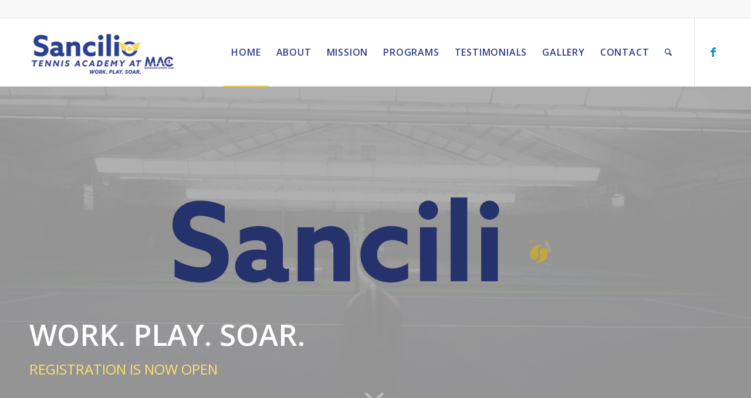

--- FILE ---
content_type: text/html; charset=UTF-8
request_url: https://sanciliotennis.com/
body_size: 18385
content:
<!DOCTYPE html>
<html lang="en-US" class="html_stretched responsive av-preloader-disabled  html_header_top html_logo_left html_main_nav_header html_menu_right html_large html_header_sticky html_header_shrinking html_header_topbar_active html_mobile_menu_phone html_header_searchicon html_content_align_center html_header_unstick_top_disabled html_header_stretch_disabled html_av-overlay-side html_av-overlay-side-minimal html_av-submenu-noclone html_entry_id_29 av-cookies-no-cookie-consent av-no-preview av-default-lightbox html_text_menu_active av-mobile-menu-switch-default">
<head>
<meta charset="UTF-8" />


<!-- mobile setting -->
<meta name="viewport" content="width=device-width, initial-scale=1">

<!-- Scripts/CSS and wp_head hook -->
<meta name='robots' content='index, follow, max-image-preview:large, max-snippet:-1, max-video-preview:-1' />
	<style>img:is([sizes="auto" i], [sizes^="auto," i]) { contain-intrinsic-size: 3000px 1500px }</style>
	
	<!-- This site is optimized with the Yoast SEO plugin v26.7 - https://yoast.com/wordpress/plugins/seo/ -->
	<title>Home - Sancilio Tennis Academy</title>
	<meta name="description" content="Sancilio Tennis Academy, Richmond, Virginia’s premier tennis training program. Founder and Director, Damian Sancilio trains players at all levels." />
	<link rel="canonical" href="https://sanciliotennis.com/" />
	<meta property="og:locale" content="en_US" />
	<meta property="og:type" content="website" />
	<meta property="og:title" content="Home - Sancilio Tennis Academy" />
	<meta property="og:description" content="Sancilio Tennis Academy, Richmond, Virginia’s premier tennis training program. Founder and Director, Damian Sancilio trains players at all levels." />
	<meta property="og:url" content="https://sanciliotennis.com/" />
	<meta property="og:site_name" content="Sancilio Tennis Academy" />
	<meta property="article:modified_time" content="2021-09-30T15:56:12+00:00" />
	<meta name="twitter:card" content="summary_large_image" />
	<script type="application/ld+json" class="yoast-schema-graph">{"@context":"https://schema.org","@graph":[{"@type":"WebPage","@id":"https://sanciliotennis.com/","url":"https://sanciliotennis.com/","name":"Home - Sancilio Tennis Academy","isPartOf":{"@id":"https://sanciliotennis.com/#website"},"datePublished":"2019-12-17T23:28:17+00:00","dateModified":"2021-09-30T15:56:12+00:00","description":"Sancilio Tennis Academy, Richmond, Virginia’s premier tennis training program. Founder and Director, Damian Sancilio trains players at all levels.","breadcrumb":{"@id":"https://sanciliotennis.com/#breadcrumb"},"inLanguage":"en-US","potentialAction":[{"@type":"ReadAction","target":["https://sanciliotennis.com/"]}]},{"@type":"BreadcrumbList","@id":"https://sanciliotennis.com/#breadcrumb","itemListElement":[{"@type":"ListItem","position":1,"name":"Home"}]},{"@type":"WebSite","@id":"https://sanciliotennis.com/#website","url":"https://sanciliotennis.com/","name":"Sancilio Tennis Academy","description":"WORK. PLAY. SOAR.","potentialAction":[{"@type":"SearchAction","target":{"@type":"EntryPoint","urlTemplate":"https://sanciliotennis.com/?s={search_term_string}"},"query-input":{"@type":"PropertyValueSpecification","valueRequired":true,"valueName":"search_term_string"}}],"inLanguage":"en-US"}]}</script>
	<!-- / Yoast SEO plugin. -->


<link rel="alternate" type="application/rss+xml" title="Sancilio Tennis Academy &raquo; Feed" href="https://sanciliotennis.com/feed/" />
<link rel="alternate" type="application/rss+xml" title="Sancilio Tennis Academy &raquo; Comments Feed" href="https://sanciliotennis.com/comments/feed/" />

<!-- google webfont font replacement -->

			<script type='text/javascript'>

				(function() {

					/*	check if webfonts are disabled by user setting via cookie - or user must opt in.	*/
					var html = document.getElementsByTagName('html')[0];
					var cookie_check = html.className.indexOf('av-cookies-needs-opt-in') >= 0 || html.className.indexOf('av-cookies-can-opt-out') >= 0;
					var allow_continue = true;
					var silent_accept_cookie = html.className.indexOf('av-cookies-user-silent-accept') >= 0;

					if( cookie_check && ! silent_accept_cookie )
					{
						if( ! document.cookie.match(/aviaCookieConsent/) || html.className.indexOf('av-cookies-session-refused') >= 0 )
						{
							allow_continue = false;
						}
						else
						{
							if( ! document.cookie.match(/aviaPrivacyRefuseCookiesHideBar/) )
							{
								allow_continue = false;
							}
							else if( ! document.cookie.match(/aviaPrivacyEssentialCookiesEnabled/) )
							{
								allow_continue = false;
							}
							else if( document.cookie.match(/aviaPrivacyGoogleWebfontsDisabled/) )
							{
								allow_continue = false;
							}
						}
					}

					if( allow_continue )
					{
						var f = document.createElement('link');

						f.type 	= 'text/css';
						f.rel 	= 'stylesheet';
						f.href 	= 'https://fonts.googleapis.com/css?family=Open+Sans:400,600&display=auto';
						f.id 	= 'avia-google-webfont';

						document.getElementsByTagName('head')[0].appendChild(f);
					}
				})();

			</script>
			<script type="text/javascript">
/* <![CDATA[ */
window._wpemojiSettings = {"baseUrl":"https:\/\/s.w.org\/images\/core\/emoji\/16.0.1\/72x72\/","ext":".png","svgUrl":"https:\/\/s.w.org\/images\/core\/emoji\/16.0.1\/svg\/","svgExt":".svg","source":{"concatemoji":"https:\/\/sanciliotennis.com\/wp-includes\/js\/wp-emoji-release.min.js?ver=6.8.3"}};
/*! This file is auto-generated */
!function(s,n){var o,i,e;function c(e){try{var t={supportTests:e,timestamp:(new Date).valueOf()};sessionStorage.setItem(o,JSON.stringify(t))}catch(e){}}function p(e,t,n){e.clearRect(0,0,e.canvas.width,e.canvas.height),e.fillText(t,0,0);var t=new Uint32Array(e.getImageData(0,0,e.canvas.width,e.canvas.height).data),a=(e.clearRect(0,0,e.canvas.width,e.canvas.height),e.fillText(n,0,0),new Uint32Array(e.getImageData(0,0,e.canvas.width,e.canvas.height).data));return t.every(function(e,t){return e===a[t]})}function u(e,t){e.clearRect(0,0,e.canvas.width,e.canvas.height),e.fillText(t,0,0);for(var n=e.getImageData(16,16,1,1),a=0;a<n.data.length;a++)if(0!==n.data[a])return!1;return!0}function f(e,t,n,a){switch(t){case"flag":return n(e,"\ud83c\udff3\ufe0f\u200d\u26a7\ufe0f","\ud83c\udff3\ufe0f\u200b\u26a7\ufe0f")?!1:!n(e,"\ud83c\udde8\ud83c\uddf6","\ud83c\udde8\u200b\ud83c\uddf6")&&!n(e,"\ud83c\udff4\udb40\udc67\udb40\udc62\udb40\udc65\udb40\udc6e\udb40\udc67\udb40\udc7f","\ud83c\udff4\u200b\udb40\udc67\u200b\udb40\udc62\u200b\udb40\udc65\u200b\udb40\udc6e\u200b\udb40\udc67\u200b\udb40\udc7f");case"emoji":return!a(e,"\ud83e\udedf")}return!1}function g(e,t,n,a){var r="undefined"!=typeof WorkerGlobalScope&&self instanceof WorkerGlobalScope?new OffscreenCanvas(300,150):s.createElement("canvas"),o=r.getContext("2d",{willReadFrequently:!0}),i=(o.textBaseline="top",o.font="600 32px Arial",{});return e.forEach(function(e){i[e]=t(o,e,n,a)}),i}function t(e){var t=s.createElement("script");t.src=e,t.defer=!0,s.head.appendChild(t)}"undefined"!=typeof Promise&&(o="wpEmojiSettingsSupports",i=["flag","emoji"],n.supports={everything:!0,everythingExceptFlag:!0},e=new Promise(function(e){s.addEventListener("DOMContentLoaded",e,{once:!0})}),new Promise(function(t){var n=function(){try{var e=JSON.parse(sessionStorage.getItem(o));if("object"==typeof e&&"number"==typeof e.timestamp&&(new Date).valueOf()<e.timestamp+604800&&"object"==typeof e.supportTests)return e.supportTests}catch(e){}return null}();if(!n){if("undefined"!=typeof Worker&&"undefined"!=typeof OffscreenCanvas&&"undefined"!=typeof URL&&URL.createObjectURL&&"undefined"!=typeof Blob)try{var e="postMessage("+g.toString()+"("+[JSON.stringify(i),f.toString(),p.toString(),u.toString()].join(",")+"));",a=new Blob([e],{type:"text/javascript"}),r=new Worker(URL.createObjectURL(a),{name:"wpTestEmojiSupports"});return void(r.onmessage=function(e){c(n=e.data),r.terminate(),t(n)})}catch(e){}c(n=g(i,f,p,u))}t(n)}).then(function(e){for(var t in e)n.supports[t]=e[t],n.supports.everything=n.supports.everything&&n.supports[t],"flag"!==t&&(n.supports.everythingExceptFlag=n.supports.everythingExceptFlag&&n.supports[t]);n.supports.everythingExceptFlag=n.supports.everythingExceptFlag&&!n.supports.flag,n.DOMReady=!1,n.readyCallback=function(){n.DOMReady=!0}}).then(function(){return e}).then(function(){var e;n.supports.everything||(n.readyCallback(),(e=n.source||{}).concatemoji?t(e.concatemoji):e.wpemoji&&e.twemoji&&(t(e.twemoji),t(e.wpemoji)))}))}((window,document),window._wpemojiSettings);
/* ]]> */
</script>
<style id='wp-emoji-styles-inline-css' type='text/css'>

	img.wp-smiley, img.emoji {
		display: inline !important;
		border: none !important;
		box-shadow: none !important;
		height: 1em !important;
		width: 1em !important;
		margin: 0 0.07em !important;
		vertical-align: -0.1em !important;
		background: none !important;
		padding: 0 !important;
	}
</style>
<link rel='stylesheet' id='wp-block-library-css' href='https://sanciliotennis.com/wp-includes/css/dist/block-library/style.min.css?ver=6.8.3' type='text/css' media='all' />
<style id='global-styles-inline-css' type='text/css'>
:root{--wp--preset--aspect-ratio--square: 1;--wp--preset--aspect-ratio--4-3: 4/3;--wp--preset--aspect-ratio--3-4: 3/4;--wp--preset--aspect-ratio--3-2: 3/2;--wp--preset--aspect-ratio--2-3: 2/3;--wp--preset--aspect-ratio--16-9: 16/9;--wp--preset--aspect-ratio--9-16: 9/16;--wp--preset--color--black: #000000;--wp--preset--color--cyan-bluish-gray: #abb8c3;--wp--preset--color--white: #ffffff;--wp--preset--color--pale-pink: #f78da7;--wp--preset--color--vivid-red: #cf2e2e;--wp--preset--color--luminous-vivid-orange: #ff6900;--wp--preset--color--luminous-vivid-amber: #fcb900;--wp--preset--color--light-green-cyan: #7bdcb5;--wp--preset--color--vivid-green-cyan: #00d084;--wp--preset--color--pale-cyan-blue: #8ed1fc;--wp--preset--color--vivid-cyan-blue: #0693e3;--wp--preset--color--vivid-purple: #9b51e0;--wp--preset--color--metallic-red: #b02b2c;--wp--preset--color--maximum-yellow-red: #edae44;--wp--preset--color--yellow-sun: #eeee22;--wp--preset--color--palm-leaf: #83a846;--wp--preset--color--aero: #7bb0e7;--wp--preset--color--old-lavender: #745f7e;--wp--preset--color--steel-teal: #5f8789;--wp--preset--color--raspberry-pink: #d65799;--wp--preset--color--medium-turquoise: #4ecac2;--wp--preset--gradient--vivid-cyan-blue-to-vivid-purple: linear-gradient(135deg,rgba(6,147,227,1) 0%,rgb(155,81,224) 100%);--wp--preset--gradient--light-green-cyan-to-vivid-green-cyan: linear-gradient(135deg,rgb(122,220,180) 0%,rgb(0,208,130) 100%);--wp--preset--gradient--luminous-vivid-amber-to-luminous-vivid-orange: linear-gradient(135deg,rgba(252,185,0,1) 0%,rgba(255,105,0,1) 100%);--wp--preset--gradient--luminous-vivid-orange-to-vivid-red: linear-gradient(135deg,rgba(255,105,0,1) 0%,rgb(207,46,46) 100%);--wp--preset--gradient--very-light-gray-to-cyan-bluish-gray: linear-gradient(135deg,rgb(238,238,238) 0%,rgb(169,184,195) 100%);--wp--preset--gradient--cool-to-warm-spectrum: linear-gradient(135deg,rgb(74,234,220) 0%,rgb(151,120,209) 20%,rgb(207,42,186) 40%,rgb(238,44,130) 60%,rgb(251,105,98) 80%,rgb(254,248,76) 100%);--wp--preset--gradient--blush-light-purple: linear-gradient(135deg,rgb(255,206,236) 0%,rgb(152,150,240) 100%);--wp--preset--gradient--blush-bordeaux: linear-gradient(135deg,rgb(254,205,165) 0%,rgb(254,45,45) 50%,rgb(107,0,62) 100%);--wp--preset--gradient--luminous-dusk: linear-gradient(135deg,rgb(255,203,112) 0%,rgb(199,81,192) 50%,rgb(65,88,208) 100%);--wp--preset--gradient--pale-ocean: linear-gradient(135deg,rgb(255,245,203) 0%,rgb(182,227,212) 50%,rgb(51,167,181) 100%);--wp--preset--gradient--electric-grass: linear-gradient(135deg,rgb(202,248,128) 0%,rgb(113,206,126) 100%);--wp--preset--gradient--midnight: linear-gradient(135deg,rgb(2,3,129) 0%,rgb(40,116,252) 100%);--wp--preset--font-size--small: 1rem;--wp--preset--font-size--medium: 1.125rem;--wp--preset--font-size--large: 1.75rem;--wp--preset--font-size--x-large: clamp(1.75rem, 3vw, 2.25rem);--wp--preset--spacing--20: 0.44rem;--wp--preset--spacing--30: 0.67rem;--wp--preset--spacing--40: 1rem;--wp--preset--spacing--50: 1.5rem;--wp--preset--spacing--60: 2.25rem;--wp--preset--spacing--70: 3.38rem;--wp--preset--spacing--80: 5.06rem;--wp--preset--shadow--natural: 6px 6px 9px rgba(0, 0, 0, 0.2);--wp--preset--shadow--deep: 12px 12px 50px rgba(0, 0, 0, 0.4);--wp--preset--shadow--sharp: 6px 6px 0px rgba(0, 0, 0, 0.2);--wp--preset--shadow--outlined: 6px 6px 0px -3px rgba(255, 255, 255, 1), 6px 6px rgba(0, 0, 0, 1);--wp--preset--shadow--crisp: 6px 6px 0px rgba(0, 0, 0, 1);}:root { --wp--style--global--content-size: 800px;--wp--style--global--wide-size: 1130px; }:where(body) { margin: 0; }.wp-site-blocks > .alignleft { float: left; margin-right: 2em; }.wp-site-blocks > .alignright { float: right; margin-left: 2em; }.wp-site-blocks > .aligncenter { justify-content: center; margin-left: auto; margin-right: auto; }:where(.is-layout-flex){gap: 0.5em;}:where(.is-layout-grid){gap: 0.5em;}.is-layout-flow > .alignleft{float: left;margin-inline-start: 0;margin-inline-end: 2em;}.is-layout-flow > .alignright{float: right;margin-inline-start: 2em;margin-inline-end: 0;}.is-layout-flow > .aligncenter{margin-left: auto !important;margin-right: auto !important;}.is-layout-constrained > .alignleft{float: left;margin-inline-start: 0;margin-inline-end: 2em;}.is-layout-constrained > .alignright{float: right;margin-inline-start: 2em;margin-inline-end: 0;}.is-layout-constrained > .aligncenter{margin-left: auto !important;margin-right: auto !important;}.is-layout-constrained > :where(:not(.alignleft):not(.alignright):not(.alignfull)){max-width: var(--wp--style--global--content-size);margin-left: auto !important;margin-right: auto !important;}.is-layout-constrained > .alignwide{max-width: var(--wp--style--global--wide-size);}body .is-layout-flex{display: flex;}.is-layout-flex{flex-wrap: wrap;align-items: center;}.is-layout-flex > :is(*, div){margin: 0;}body .is-layout-grid{display: grid;}.is-layout-grid > :is(*, div){margin: 0;}body{padding-top: 0px;padding-right: 0px;padding-bottom: 0px;padding-left: 0px;}a:where(:not(.wp-element-button)){text-decoration: underline;}:root :where(.wp-element-button, .wp-block-button__link){background-color: #32373c;border-width: 0;color: #fff;font-family: inherit;font-size: inherit;line-height: inherit;padding: calc(0.667em + 2px) calc(1.333em + 2px);text-decoration: none;}.has-black-color{color: var(--wp--preset--color--black) !important;}.has-cyan-bluish-gray-color{color: var(--wp--preset--color--cyan-bluish-gray) !important;}.has-white-color{color: var(--wp--preset--color--white) !important;}.has-pale-pink-color{color: var(--wp--preset--color--pale-pink) !important;}.has-vivid-red-color{color: var(--wp--preset--color--vivid-red) !important;}.has-luminous-vivid-orange-color{color: var(--wp--preset--color--luminous-vivid-orange) !important;}.has-luminous-vivid-amber-color{color: var(--wp--preset--color--luminous-vivid-amber) !important;}.has-light-green-cyan-color{color: var(--wp--preset--color--light-green-cyan) !important;}.has-vivid-green-cyan-color{color: var(--wp--preset--color--vivid-green-cyan) !important;}.has-pale-cyan-blue-color{color: var(--wp--preset--color--pale-cyan-blue) !important;}.has-vivid-cyan-blue-color{color: var(--wp--preset--color--vivid-cyan-blue) !important;}.has-vivid-purple-color{color: var(--wp--preset--color--vivid-purple) !important;}.has-metallic-red-color{color: var(--wp--preset--color--metallic-red) !important;}.has-maximum-yellow-red-color{color: var(--wp--preset--color--maximum-yellow-red) !important;}.has-yellow-sun-color{color: var(--wp--preset--color--yellow-sun) !important;}.has-palm-leaf-color{color: var(--wp--preset--color--palm-leaf) !important;}.has-aero-color{color: var(--wp--preset--color--aero) !important;}.has-old-lavender-color{color: var(--wp--preset--color--old-lavender) !important;}.has-steel-teal-color{color: var(--wp--preset--color--steel-teal) !important;}.has-raspberry-pink-color{color: var(--wp--preset--color--raspberry-pink) !important;}.has-medium-turquoise-color{color: var(--wp--preset--color--medium-turquoise) !important;}.has-black-background-color{background-color: var(--wp--preset--color--black) !important;}.has-cyan-bluish-gray-background-color{background-color: var(--wp--preset--color--cyan-bluish-gray) !important;}.has-white-background-color{background-color: var(--wp--preset--color--white) !important;}.has-pale-pink-background-color{background-color: var(--wp--preset--color--pale-pink) !important;}.has-vivid-red-background-color{background-color: var(--wp--preset--color--vivid-red) !important;}.has-luminous-vivid-orange-background-color{background-color: var(--wp--preset--color--luminous-vivid-orange) !important;}.has-luminous-vivid-amber-background-color{background-color: var(--wp--preset--color--luminous-vivid-amber) !important;}.has-light-green-cyan-background-color{background-color: var(--wp--preset--color--light-green-cyan) !important;}.has-vivid-green-cyan-background-color{background-color: var(--wp--preset--color--vivid-green-cyan) !important;}.has-pale-cyan-blue-background-color{background-color: var(--wp--preset--color--pale-cyan-blue) !important;}.has-vivid-cyan-blue-background-color{background-color: var(--wp--preset--color--vivid-cyan-blue) !important;}.has-vivid-purple-background-color{background-color: var(--wp--preset--color--vivid-purple) !important;}.has-metallic-red-background-color{background-color: var(--wp--preset--color--metallic-red) !important;}.has-maximum-yellow-red-background-color{background-color: var(--wp--preset--color--maximum-yellow-red) !important;}.has-yellow-sun-background-color{background-color: var(--wp--preset--color--yellow-sun) !important;}.has-palm-leaf-background-color{background-color: var(--wp--preset--color--palm-leaf) !important;}.has-aero-background-color{background-color: var(--wp--preset--color--aero) !important;}.has-old-lavender-background-color{background-color: var(--wp--preset--color--old-lavender) !important;}.has-steel-teal-background-color{background-color: var(--wp--preset--color--steel-teal) !important;}.has-raspberry-pink-background-color{background-color: var(--wp--preset--color--raspberry-pink) !important;}.has-medium-turquoise-background-color{background-color: var(--wp--preset--color--medium-turquoise) !important;}.has-black-border-color{border-color: var(--wp--preset--color--black) !important;}.has-cyan-bluish-gray-border-color{border-color: var(--wp--preset--color--cyan-bluish-gray) !important;}.has-white-border-color{border-color: var(--wp--preset--color--white) !important;}.has-pale-pink-border-color{border-color: var(--wp--preset--color--pale-pink) !important;}.has-vivid-red-border-color{border-color: var(--wp--preset--color--vivid-red) !important;}.has-luminous-vivid-orange-border-color{border-color: var(--wp--preset--color--luminous-vivid-orange) !important;}.has-luminous-vivid-amber-border-color{border-color: var(--wp--preset--color--luminous-vivid-amber) !important;}.has-light-green-cyan-border-color{border-color: var(--wp--preset--color--light-green-cyan) !important;}.has-vivid-green-cyan-border-color{border-color: var(--wp--preset--color--vivid-green-cyan) !important;}.has-pale-cyan-blue-border-color{border-color: var(--wp--preset--color--pale-cyan-blue) !important;}.has-vivid-cyan-blue-border-color{border-color: var(--wp--preset--color--vivid-cyan-blue) !important;}.has-vivid-purple-border-color{border-color: var(--wp--preset--color--vivid-purple) !important;}.has-metallic-red-border-color{border-color: var(--wp--preset--color--metallic-red) !important;}.has-maximum-yellow-red-border-color{border-color: var(--wp--preset--color--maximum-yellow-red) !important;}.has-yellow-sun-border-color{border-color: var(--wp--preset--color--yellow-sun) !important;}.has-palm-leaf-border-color{border-color: var(--wp--preset--color--palm-leaf) !important;}.has-aero-border-color{border-color: var(--wp--preset--color--aero) !important;}.has-old-lavender-border-color{border-color: var(--wp--preset--color--old-lavender) !important;}.has-steel-teal-border-color{border-color: var(--wp--preset--color--steel-teal) !important;}.has-raspberry-pink-border-color{border-color: var(--wp--preset--color--raspberry-pink) !important;}.has-medium-turquoise-border-color{border-color: var(--wp--preset--color--medium-turquoise) !important;}.has-vivid-cyan-blue-to-vivid-purple-gradient-background{background: var(--wp--preset--gradient--vivid-cyan-blue-to-vivid-purple) !important;}.has-light-green-cyan-to-vivid-green-cyan-gradient-background{background: var(--wp--preset--gradient--light-green-cyan-to-vivid-green-cyan) !important;}.has-luminous-vivid-amber-to-luminous-vivid-orange-gradient-background{background: var(--wp--preset--gradient--luminous-vivid-amber-to-luminous-vivid-orange) !important;}.has-luminous-vivid-orange-to-vivid-red-gradient-background{background: var(--wp--preset--gradient--luminous-vivid-orange-to-vivid-red) !important;}.has-very-light-gray-to-cyan-bluish-gray-gradient-background{background: var(--wp--preset--gradient--very-light-gray-to-cyan-bluish-gray) !important;}.has-cool-to-warm-spectrum-gradient-background{background: var(--wp--preset--gradient--cool-to-warm-spectrum) !important;}.has-blush-light-purple-gradient-background{background: var(--wp--preset--gradient--blush-light-purple) !important;}.has-blush-bordeaux-gradient-background{background: var(--wp--preset--gradient--blush-bordeaux) !important;}.has-luminous-dusk-gradient-background{background: var(--wp--preset--gradient--luminous-dusk) !important;}.has-pale-ocean-gradient-background{background: var(--wp--preset--gradient--pale-ocean) !important;}.has-electric-grass-gradient-background{background: var(--wp--preset--gradient--electric-grass) !important;}.has-midnight-gradient-background{background: var(--wp--preset--gradient--midnight) !important;}.has-small-font-size{font-size: var(--wp--preset--font-size--small) !important;}.has-medium-font-size{font-size: var(--wp--preset--font-size--medium) !important;}.has-large-font-size{font-size: var(--wp--preset--font-size--large) !important;}.has-x-large-font-size{font-size: var(--wp--preset--font-size--x-large) !important;}
:where(.wp-block-post-template.is-layout-flex){gap: 1.25em;}:where(.wp-block-post-template.is-layout-grid){gap: 1.25em;}
:where(.wp-block-columns.is-layout-flex){gap: 2em;}:where(.wp-block-columns.is-layout-grid){gap: 2em;}
:root :where(.wp-block-pullquote){font-size: 1.5em;line-height: 1.6;}
</style>
<link rel='stylesheet' id='wp-components-css' href='https://sanciliotennis.com/wp-includes/css/dist/components/style.min.css?ver=6.8.3' type='text/css' media='all' />
<link rel='stylesheet' id='godaddy-styles-css' href='https://sanciliotennis.com/wp-content/mu-plugins/vendor/wpex/godaddy-launch/includes/Dependencies/GoDaddy/Styles/build/latest.css?ver=2.0.2' type='text/css' media='all' />
<link rel='stylesheet' id='wp-mapit-leaflet-css-css' href='https://sanciliotennis.com/wp-content/plugins/wp-mapit/wp_mapit/css/leaflet.css?ver=1762225931' type='text/css' media='all' />
<link rel='stylesheet' id='wp-mapit-leaflet-responsive-popup-css-css' href='https://sanciliotennis.com/wp-content/plugins/wp-mapit/wp_mapit/css/leaflet.responsive.popup.css?ver=1762225931' type='text/css' media='all' />
<link rel='stylesheet' id='wp-mapit-leaflet-gesture-handling-css-css' href='https://sanciliotennis.com/wp-content/plugins/wp-mapit/wp_mapit/css/leaflet-gesture-handling.css?ver=1762225931' type='text/css' media='all' />
<link rel='stylesheet' id='wp-mapit-leaflet-fullscreen-css-css' href='https://sanciliotennis.com/wp-content/plugins/wp-mapit/wp_mapit/css/leaflet.fullscreen.css?ver=1762225931' type='text/css' media='all' />
<link rel='stylesheet' id='wp-mapit-css-css' href='https://sanciliotennis.com/wp-content/plugins/wp-mapit/wp_mapit/css/wp_mapit.css?ver=1762225931' type='text/css' media='all' />
<link rel='stylesheet' id='mediaelement-css' href='https://sanciliotennis.com/wp-includes/js/mediaelement/mediaelementplayer-legacy.min.css?ver=4.2.17' type='text/css' media='all' />
<link rel='stylesheet' id='wp-mediaelement-css' href='https://sanciliotennis.com/wp-includes/js/mediaelement/wp-mediaelement.min.css?ver=6.8.3' type='text/css' media='all' />
<link rel='stylesheet' id='avia-merged-styles-css' href='https://sanciliotennis.com/wp-content/uploads/dynamic_avia/avia-merged-styles-e7999cb6f9d2ffb942ca499be6041ea1---69607219402c5.css' type='text/css' media='all' />
<link rel='stylesheet' id='avia-single-post-29-css' href='https://sanciliotennis.com/wp-content/uploads/dynamic_avia/avia_posts_css/post-29.css?ver=ver-1767928345' type='text/css' media='all' />
<script type="text/javascript" src="https://sanciliotennis.com/wp-includes/js/jquery/jquery.min.js?ver=3.7.1" id="jquery-core-js"></script>
<script type="text/javascript" src="https://sanciliotennis.com/wp-includes/js/jquery/jquery-migrate.min.js?ver=3.4.1" id="jquery-migrate-js"></script>
<script type="text/javascript" src="https://sanciliotennis.com/wp-content/uploads/dynamic_avia/avia-head-scripts-1a3344b61da476f689d0c5eee706628a---696072196e8b1.js" id="avia-head-scripts-js"></script>
<link rel="https://api.w.org/" href="https://sanciliotennis.com/wp-json/" /><link rel="alternate" title="JSON" type="application/json" href="https://sanciliotennis.com/wp-json/wp/v2/pages/29" /><link rel="EditURI" type="application/rsd+xml" title="RSD" href="https://sanciliotennis.com/xmlrpc.php?rsd" />
<link rel='shortlink' href='https://sanciliotennis.com/' />
<link rel="alternate" title="oEmbed (JSON)" type="application/json+oembed" href="https://sanciliotennis.com/wp-json/oembed/1.0/embed?url=https%3A%2F%2Fsanciliotennis.com%2F" />
<link rel="alternate" title="oEmbed (XML)" type="text/xml+oembed" href="https://sanciliotennis.com/wp-json/oembed/1.0/embed?url=https%3A%2F%2Fsanciliotennis.com%2F&#038;format=xml" />

<link rel="icon" href="https://sanciliotennis.com/wp-content/uploads/2020/02/STA_Favicon.png" type="image/png">
<!--[if lt IE 9]><script src="https://sanciliotennis.com/wp-content/themes/enfold/js/html5shiv.js"></script><![endif]--><link rel="profile" href="https://gmpg.org/xfn/11" />
<link rel="alternate" type="application/rss+xml" title="Sancilio Tennis Academy RSS2 Feed" href="https://sanciliotennis.com/feed/" />
<link rel="pingback" href="https://sanciliotennis.com/xmlrpc.php" />

<!-- To speed up the rendering and to display the site as fast as possible to the user we include some styles and scripts for above the fold content inline -->
<script type="text/javascript">'use strict';var avia_is_mobile=!1;if(/Android|webOS|iPhone|iPad|iPod|BlackBerry|IEMobile|Opera Mini/i.test(navigator.userAgent)&&'ontouchstart' in document.documentElement){avia_is_mobile=!0;document.documentElement.className+=' avia_mobile '}
else{document.documentElement.className+=' avia_desktop '};document.documentElement.className+=' js_active ';(function(){var e=['-webkit-','-moz-','-ms-',''],n='',o=!1,a=!1;for(var t in e){if(e[t]+'transform' in document.documentElement.style){o=!0;n=e[t]+'transform'};if(e[t]+'perspective' in document.documentElement.style){a=!0}};if(o){document.documentElement.className+=' avia_transform '};if(a){document.documentElement.className+=' avia_transform3d '};if(typeof document.getElementsByClassName=='function'&&typeof document.documentElement.getBoundingClientRect=='function'&&avia_is_mobile==!1){if(n&&window.innerHeight>0){setTimeout(function(){var e=0,o={},a=0,t=document.getElementsByClassName('av-parallax'),i=window.pageYOffset||document.documentElement.scrollTop;for(e=0;e<t.length;e++){t[e].style.top='0px';o=t[e].getBoundingClientRect();a=Math.ceil((window.innerHeight+i-o.top)*0.3);t[e].style[n]='translate(0px, '+a+'px)';t[e].style.top='auto';t[e].className+=' enabled-parallax '}},50)}}})();</script><style type="text/css">
		@font-face {font-family: 'entypo-fontello-enfold'; font-weight: normal; font-style: normal; font-display: auto;
		src: url('https://sanciliotennis.com/wp-content/themes/enfold/config-templatebuilder/avia-template-builder/assets/fonts/entypo-fontello-enfold/entypo-fontello-enfold.woff2') format('woff2'),
		url('https://sanciliotennis.com/wp-content/themes/enfold/config-templatebuilder/avia-template-builder/assets/fonts/entypo-fontello-enfold/entypo-fontello-enfold.woff') format('woff'),
		url('https://sanciliotennis.com/wp-content/themes/enfold/config-templatebuilder/avia-template-builder/assets/fonts/entypo-fontello-enfold/entypo-fontello-enfold.ttf') format('truetype'),
		url('https://sanciliotennis.com/wp-content/themes/enfold/config-templatebuilder/avia-template-builder/assets/fonts/entypo-fontello-enfold/entypo-fontello-enfold.svg#entypo-fontello-enfold') format('svg'),
		url('https://sanciliotennis.com/wp-content/themes/enfold/config-templatebuilder/avia-template-builder/assets/fonts/entypo-fontello-enfold/entypo-fontello-enfold.eot'),
		url('https://sanciliotennis.com/wp-content/themes/enfold/config-templatebuilder/avia-template-builder/assets/fonts/entypo-fontello-enfold/entypo-fontello-enfold.eot?#iefix') format('embedded-opentype');
		}

		#top .avia-font-entypo-fontello-enfold, body .avia-font-entypo-fontello-enfold, html body [data-av_iconfont='entypo-fontello-enfold']:before{ font-family: 'entypo-fontello-enfold'; }
		
		@font-face {font-family: 'entypo-fontello'; font-weight: normal; font-style: normal; font-display: auto;
		src: url('https://sanciliotennis.com/wp-content/themes/enfold/config-templatebuilder/avia-template-builder/assets/fonts/entypo-fontello/entypo-fontello.woff2') format('woff2'),
		url('https://sanciliotennis.com/wp-content/themes/enfold/config-templatebuilder/avia-template-builder/assets/fonts/entypo-fontello/entypo-fontello.woff') format('woff'),
		url('https://sanciliotennis.com/wp-content/themes/enfold/config-templatebuilder/avia-template-builder/assets/fonts/entypo-fontello/entypo-fontello.ttf') format('truetype'),
		url('https://sanciliotennis.com/wp-content/themes/enfold/config-templatebuilder/avia-template-builder/assets/fonts/entypo-fontello/entypo-fontello.svg#entypo-fontello') format('svg'),
		url('https://sanciliotennis.com/wp-content/themes/enfold/config-templatebuilder/avia-template-builder/assets/fonts/entypo-fontello/entypo-fontello.eot'),
		url('https://sanciliotennis.com/wp-content/themes/enfold/config-templatebuilder/avia-template-builder/assets/fonts/entypo-fontello/entypo-fontello.eot?#iefix') format('embedded-opentype');
		}

		#top .avia-font-entypo-fontello, body .avia-font-entypo-fontello, html body [data-av_iconfont='entypo-fontello']:before{ font-family: 'entypo-fontello'; }
		</style>

<!--
Debugging Info for Theme support: 

Theme: Enfold
Version: 7.1.1
Installed: enfold
AviaFramework Version: 5.6
AviaBuilder Version: 6.0
aviaElementManager Version: 1.0.1
ML:512-PU:35-PLA:4
WP:6.8.3
Compress: CSS:all theme files - JS:all theme files
Updates: enabled - token has changed and not verified
PLAu:4
-->
</head>

<body id="top" class="home wp-singular page-template-default page page-id-29 wp-theme-enfold stretched rtl_columns av-curtain-numeric open_sans  post-type-page avia-responsive-images-support" itemscope="itemscope" itemtype="https://schema.org/WebPage" >

	
	<div id='wrap_all'>

	
<header id='header' class='all_colors header_color light_bg_color  av_header_top av_logo_left av_main_nav_header av_menu_right av_large av_header_sticky av_header_shrinking av_header_stretch_disabled av_mobile_menu_phone av_header_searchicon av_header_unstick_top_disabled av_bottom_nav_disabled  av_header_border_disabled'  data-av_shrink_factor='50' role="banner" itemscope="itemscope" itemtype="https://schema.org/WPHeader" >

		<div id='header_meta' class='container_wrap container_wrap_meta  av_icon_active_main av_phone_active_left av_extra_header_active av_entry_id_29'>

			      <div class='container'>
			      			      </div>
		</div>

		<div  id='header_main' class='container_wrap container_wrap_logo'>

        <div class='container av-logo-container'><div class='inner-container'><span class='logo avia-standard-logo'><a href='https://sanciliotennis.com/' class='' aria-label='340_156 Sancilio MAC logo' title='340_156 Sancilio MAC logo'><img src="https://sanciliotennis.com/wp-content/uploads/2021/09/340_156-Sancilio-MAC-logo.png" srcset="https://sanciliotennis.com/wp-content/uploads/2021/09/340_156-Sancilio-MAC-logo.png 340w, https://sanciliotennis.com/wp-content/uploads/2021/09/340_156-Sancilio-MAC-logo-300x138.png 300w" sizes="(max-width: 340px) 100vw, 340px" height="100" width="300" alt='Sancilio Tennis Academy' title='340_156 Sancilio MAC logo' /></a></span><nav class='main_menu' data-selectname='Select a page'  role="navigation" itemscope="itemscope" itemtype="https://schema.org/SiteNavigationElement" ><div class="avia-menu av-main-nav-wrap av_menu_icon_beside"><ul role="menu" class="menu av-main-nav" id="avia-menu"><li role="menuitem" id="menu-item-66" class="menu-item menu-item-type-post_type menu-item-object-page menu-item-home current-menu-item page_item page-item-29 current_page_item menu-item-top-level menu-item-top-level-1"><a href="https://sanciliotennis.com/" itemprop="url" tabindex="0"><span class="avia-bullet"></span><span class="avia-menu-text">Home</span><span class="avia-menu-fx"><span class="avia-arrow-wrap"><span class="avia-arrow"></span></span></span></a></li>
<li role="menuitem" id="menu-item-197" class="menu-item menu-item-type-post_type menu-item-object-page menu-item-has-children menu-item-top-level menu-item-top-level-2"><a href="https://sanciliotennis.com/about/" itemprop="url" tabindex="0"><span class="avia-bullet"></span><span class="avia-menu-text">About</span><span class="avia-menu-fx"><span class="avia-arrow-wrap"><span class="avia-arrow"></span></span></span></a>


<ul class="sub-menu">
	<li role="menuitem" id="menu-item-335" class="menu-item menu-item-type-post_type menu-item-object-page"><a href="https://sanciliotennis.com/policies/" itemprop="url" tabindex="0"><span class="avia-bullet"></span><span class="avia-menu-text">Policies</span></a></li>
</ul>
</li>
<li role="menuitem" id="menu-item-227" class="menu-item menu-item-type-post_type menu-item-object-page menu-item-top-level menu-item-top-level-3"><a href="https://sanciliotennis.com/mission/" itemprop="url" tabindex="0"><span class="avia-bullet"></span><span class="avia-menu-text">Mission</span><span class="avia-menu-fx"><span class="avia-arrow-wrap"><span class="avia-arrow"></span></span></span></a></li>
<li role="menuitem" id="menu-item-70" class="menu-item menu-item-type-post_type menu-item-object-page menu-item-has-children menu-item-top-level menu-item-top-level-4"><a href="https://sanciliotennis.com/programs/" itemprop="url" tabindex="0"><span class="avia-bullet"></span><span class="avia-menu-text">Programs</span><span class="avia-menu-fx"><span class="avia-arrow-wrap"><span class="avia-arrow"></span></span></span></a>


<ul class="sub-menu">
	<li role="menuitem" id="menu-item-148" class="menu-item menu-item-type-post_type menu-item-object-page"><a href="https://sanciliotennis.com/summer-camp/" itemprop="url" tabindex="0"><span class="avia-bullet"></span><span class="avia-menu-text">Camps</span></a></li>
	<li role="menuitem" id="menu-item-149" class="menu-item menu-item-type-post_type menu-item-object-page"><a href="https://sanciliotennis.com/juniors-training-instruction-tennis-program/" itemprop="url" tabindex="0"><span class="avia-bullet"></span><span class="avia-menu-text">Juniors</span></a></li>
	<li role="menuitem" id="menu-item-151" class="menu-item menu-item-type-post_type menu-item-object-page"><a href="https://sanciliotennis.com/adults-2/" itemprop="url" tabindex="0"><span class="avia-bullet"></span><span class="avia-menu-text">Adults</span></a></li>
</ul>
</li>
<li role="menuitem" id="menu-item-256" class="menu-item menu-item-type-post_type menu-item-object-page menu-item-top-level menu-item-top-level-5"><a href="https://sanciliotennis.com/testimonials/" itemprop="url" tabindex="0"><span class="avia-bullet"></span><span class="avia-menu-text">Testimonials</span><span class="avia-menu-fx"><span class="avia-arrow-wrap"><span class="avia-arrow"></span></span></span></a></li>
<li role="menuitem" id="menu-item-334" class="menu-item menu-item-type-post_type menu-item-object-page menu-item-top-level menu-item-top-level-6"><a href="https://sanciliotennis.com/gallery/" itemprop="url" tabindex="0"><span class="avia-bullet"></span><span class="avia-menu-text">Gallery</span><span class="avia-menu-fx"><span class="avia-arrow-wrap"><span class="avia-arrow"></span></span></span></a></li>
<li role="menuitem" id="menu-item-65" class="menu-item menu-item-type-post_type menu-item-object-page menu-item-has-children menu-item-top-level menu-item-top-level-7"><a href="https://sanciliotennis.com/contact/" itemprop="url" tabindex="0"><span class="avia-bullet"></span><span class="avia-menu-text">Contact</span><span class="avia-menu-fx"><span class="avia-arrow-wrap"><span class="avia-arrow"></span></span></span></a>


<ul class="sub-menu">
	<li role="menuitem" id="menu-item-152" class="menu-item menu-item-type-post_type menu-item-object-page menu-item-privacy-policy"><a href="https://sanciliotennis.com/privacy-policy/" itemprop="url" tabindex="0"><span class="avia-bullet"></span><span class="avia-menu-text">Privacy Policy</span></a></li>
</ul>
</li>
<li id="menu-item-search" class="noMobile menu-item menu-item-search-dropdown menu-item-avia-special" role="menuitem"><a class="avia-svg-icon avia-font-svg_entypo-fontello" aria-label="Search" href="?s=" rel="nofollow" title="Click to open the search input field" data-avia-search-tooltip="
&lt;search&gt;
	&lt;form role=&quot;search&quot; action=&quot;https://sanciliotennis.com/&quot; id=&quot;searchform&quot; method=&quot;get&quot; class=&quot;&quot;&gt;
		&lt;div&gt;
&lt;span class=&#039;av_searchform_search avia-svg-icon avia-font-svg_entypo-fontello&#039; data-av_svg_icon=&#039;search&#039; data-av_iconset=&#039;svg_entypo-fontello&#039;&gt;&lt;svg version=&quot;1.1&quot; xmlns=&quot;http://www.w3.org/2000/svg&quot; width=&quot;25&quot; height=&quot;32&quot; viewBox=&quot;0 0 25 32&quot; preserveAspectRatio=&quot;xMidYMid meet&quot; aria-labelledby=&#039;av-svg-title-1&#039; aria-describedby=&#039;av-svg-desc-1&#039; role=&quot;graphics-symbol&quot; aria-hidden=&quot;true&quot;&gt;
&lt;title id=&#039;av-svg-title-1&#039;&gt;Search&lt;/title&gt;
&lt;desc id=&#039;av-svg-desc-1&#039;&gt;Search&lt;/desc&gt;
&lt;path d=&quot;M24.704 24.704q0.96 1.088 0.192 1.984l-1.472 1.472q-1.152 1.024-2.176 0l-6.080-6.080q-2.368 1.344-4.992 1.344-4.096 0-7.136-3.040t-3.040-7.136 2.88-7.008 6.976-2.912 7.168 3.040 3.072 7.136q0 2.816-1.472 5.184zM3.008 13.248q0 2.816 2.176 4.992t4.992 2.176 4.832-2.016 2.016-4.896q0-2.816-2.176-4.96t-4.992-2.144-4.832 2.016-2.016 4.832z&quot;&gt;&lt;/path&gt;
&lt;/svg&gt;&lt;/span&gt;			&lt;input type=&quot;submit&quot; value=&quot;&quot; id=&quot;searchsubmit&quot; class=&quot;button&quot; title=&quot;Enter at least 3 characters to show search results in a dropdown or click to route to search result page to show all results&quot; /&gt;
			&lt;input type=&quot;search&quot; id=&quot;s&quot; name=&quot;s&quot; value=&quot;&quot; aria-label=&#039;Search&#039; placeholder=&#039;Search&#039; required /&gt;
		&lt;/div&gt;
	&lt;/form&gt;
&lt;/search&gt;
" data-av_svg_icon='search' data-av_iconset='svg_entypo-fontello'><svg version="1.1" xmlns="http://www.w3.org/2000/svg" width="25" height="32" viewBox="0 0 25 32" preserveAspectRatio="xMidYMid meet" aria-labelledby='av-svg-title-2' aria-describedby='av-svg-desc-2' role="graphics-symbol" aria-hidden="true">
<title id='av-svg-title-2'>Click to open the search input field</title>
<desc id='av-svg-desc-2'>Click to open the search input field</desc>
<path d="M24.704 24.704q0.96 1.088 0.192 1.984l-1.472 1.472q-1.152 1.024-2.176 0l-6.080-6.080q-2.368 1.344-4.992 1.344-4.096 0-7.136-3.040t-3.040-7.136 2.88-7.008 6.976-2.912 7.168 3.040 3.072 7.136q0 2.816-1.472 5.184zM3.008 13.248q0 2.816 2.176 4.992t4.992 2.176 4.832-2.016 2.016-4.896q0-2.816-2.176-4.96t-4.992-2.144-4.832 2.016-2.016 4.832z"></path>
</svg><span class="avia_hidden_link_text">Search</span></a></li><li class="av-burger-menu-main menu-item-avia-special " role="menuitem">
	        			<a href="#" aria-label="Menu" aria-hidden="false">
							<span class="av-hamburger av-hamburger--spin av-js-hamburger">
								<span class="av-hamburger-box">
						          <span class="av-hamburger-inner"></span>
						          <strong>Menu</strong>
								</span>
							</span>
							<span class="avia_hidden_link_text">Menu</span>
						</a>
	        		   </li></ul></div><ul class='noLightbox social_bookmarks icon_count_1'><li class='social_bookmarks_facebook av-social-link-facebook social_icon_1 avia_social_iconfont'><a  target="_blank" aria-label="Link to Facebook" href='https://www.facebook.com/DamianSancilioTennis' data-av_icon='' data-av_iconfont='entypo-fontello' title="Link to Facebook" desc="Link to Facebook" title='Link to Facebook'><span class='avia_hidden_link_text'>Link to Facebook</span></a></li></ul></nav></div> </div> 
		<!-- end container_wrap-->
		</div>
<div class="header_bg"></div>
<!-- end header -->
</header>

	<div id='main' class='all_colors' data-scroll-offset='116'>

	<div   class='avia-fullscreen-slider main_color   avia-builder-el-0  el_before_av_layout_row  avia-builder-el-first  container_wrap fullsize'  ><a href='#next-section' title='' class='scroll-down-link av-control-hidden avia-svg-icon avia-font-svg_entypo-fontello' data-av_svg_icon='down-open-mini' data-av_iconset='svg_entypo-fontello'><svg version="1.1" xmlns="http://www.w3.org/2000/svg" width="15" height="32" viewBox="0 0 15 32" preserveAspectRatio="xMidYMid meet" aria-labelledby='av-svg-title-3' aria-describedby='av-svg-desc-3' role="graphics-symbol" aria-hidden="true">
<title id='av-svg-title-3'>Scroll to next section</title>
<desc id='av-svg-desc-3'>Scroll to next section</desc>
<path d="M12.96 12.16q0.704-0.832 1.536 0 0.832 0.704 0 1.536l-6.272 6.144q-0.704 0.704-1.536 0l-6.272-6.144q-0.832-0.832 0-1.536 0.768-0.768 1.6 0l5.44 4.992z"></path>
</svg></a><div  class='avia-slideshow av-k6pi5d6p-c4d807a1ac528eac80c58615a4ab1e1a avia-slideshow-no scaling av_fullscreen avia-fade-slider av-slideshow-ui av-control-hidden av-no-slider-navigation av-hide-nav-arrows av-slideshow-manual av-loop-once av-loop-manual-endless av-slider-scroll-down-active   avia-slideshow-1' data-slideshow-options="{&quot;animation&quot;:&quot;fade&quot;,&quot;autoplay&quot;:false,&quot;loop_autoplay&quot;:&quot;once&quot;,&quot;interval&quot;:5,&quot;loop_manual&quot;:&quot;manual-endless&quot;,&quot;autoplay_stopper&quot;:false,&quot;noNavigation&quot;:true,&quot;bg_slider&quot;:true,&quot;keep_padding&quot;:false,&quot;hoverpause&quot;:false,&quot;show_slide_delay&quot;:0,&quot;slide_height&quot;:&quot;100&quot;,&quot;image_attachment&quot;:&quot;&quot;}"  itemprop="image" itemscope="itemscope" itemtype="https://schema.org/ImageObject" ><ul class='avia-slideshow-inner ' ><li  data-controls='aviaTBaviaTBvideo_controls' data-mute='aviaTBaviaTBvideo_mute' data-loop='aviaTBaviaTBvideo_loop' data-disable-autoplay=''  data-mobile-img='https://sanciliotennis.com/wp-content/uploads/2019/12/qtq80-9VZib5.jpeg' data-fallback-link='http://' class='avia-slideshow-slide av-k6pi5d6p-c4d807a1ac528eac80c58615a4ab1e1a__0  av-video-slide av-element-cover av-video-service-html5  av-hide-video-controls av-mute-video av-loop-video av-mobile-fallback-image  av-single-slide slide-1 slide-odd'><div data-rel='slideshow-1' class='avia-slide-wrap ' style='background-image:url("https://sanciliotennis.com/wp-content/uploads/2019/12/qtq80-9VZib5.jpeg");'   itemprop="video" itemtype="https://schema.org/VideoObject" ><div class='av-slideshow-caption av-k6pi5d6p-c4d807a1ac528eac80c58615a4ab1e1a__0 caption_fullwidth caption_bottom'><div class="container caption_container"><div class="slideshow_caption"><div class="slideshow_inner_caption"><div class="slideshow_align_caption"><h2 class='avia-caption-title '  itemprop="name" >WORK. PLAY. SOAR.</h2><div class='avia-caption-content av_inherit_color'  itemprop="description" ><p>REGISTRATION IS NOW OPEN</p>
</div></div></div></div></div></div><div class='av-click-overlay'></div><video class='avia_video' poster="https://sanciliotennis.com/wp-content/uploads/2019/12/qtq80-9VZib5.jpeg" autoplay playsinline loop preload="metadata" muted  id='player_29_14700501_1615391710'><source src="https://sanciliotennis.com/wp-content/uploads/2020/02/SANCILIO-BANNER-VIDEO-20200214-1.mp4" type="video/mp4" /></video><div class='av-section-color-overlay' style='opacity: 0.2; background-color: #000000; '></div><div class="av-click-to-play-overlay"><div class="avia_playpause_icon"></div></div></div></li></ul></div></div>
<div id='av-layout-grid-1'  class='av-layout-grid-container av-k6cqmz1d-0a49d3f41c40613cd9639a03f10814b7 entry-content-wrapper main_color av-flex-cells  avia-builder-el-1  el_after_av_fullscreen  el_before_av_textblock  grid-row-not-first  container_wrap fullsize'  >
<div class='flex_cell av-k6cqk47t-72052eb0931da9c837a984bb6c9875a5 av-gridrow-cell av_one_third no_margin  avia-builder-el-2  el_before_av_cell_one_third  avia-builder-el-first  content-align-top'  ><div class='flex_cell_inner'>
<div  class='avia-image-container av-k6cqfr97-d2a18dafe20a1045115a4c42026e47a2 av-styling- avia-align-right  avia-builder-el-3  avia-builder-el-no-sibling '   itemprop="image" itemscope="itemscope" itemtype="https://schema.org/ImageObject" ><div class="avia-image-container-inner"><div class="avia-image-overlay-wrap"><img decoding="async" fetchpriority="high" class='wp-image-548 avia-img-lazy-loading-not-548 avia_image ' src="https://sanciliotennis.com/wp-content/uploads/2020/02/STA_Damian_home-215x300.png" alt='' title='STA_Damian_home'  height="300" width="215"  itemprop="thumbnailUrl" srcset="https://sanciliotennis.com/wp-content/uploads/2020/02/STA_Damian_home-215x300.png 215w, https://sanciliotennis.com/wp-content/uploads/2020/02/STA_Damian_home.png 459w" sizes="(max-width: 215px) 100vw, 215px" /></div></div></div>
</div></div><div class='flex_cell av-1g9t9-31a40a2ca31ae5ffb07992220dda6d51 av-gridrow-cell av_one_third no_margin  avia-builder-el-4  el_after_av_cell_one_third  el_before_av_cell_one_third '  ><div class='flex_cell_inner'>
<div  class='av-special-heading av-ku743ix8-7cb8722368a9a8f2e44848cedeea2165 av-special-heading-h1 custom-color-heading blockquote modern-quote  avia-builder-el-5  el_before_av_textblock  avia-builder-el-first '><h1 class='av-special-heading-tag '  itemprop="headline"  >Sancilio Tennis Academy at MAC</h1><div class='av_custom_color av-subheading av-subheading_below'><p>Damian Sancilio, Founder and Director</p>
</div><div class="special-heading-border"><div class="special-heading-inner-border"></div></div></div>
<section  class='av_textblock_section av-k6cqj74i-65b72286db37f4acc2290c928fdfc10c '   itemscope="itemscope" itemtype="https://schema.org/CreativeWork" ><div class='avia_textblock'  itemprop="text" ><p>Damian Sancilio is the founder and director of Sancilio Tennis Academy, Richmond, Virginia’s premier tennis training program that draws players from the Mid-Atlantic region and beyond. Damian trains players at all levels who are driven by a passion for improvement&#8230;</p>
<div  class='avia-button-wrap av-u3z1-269d5b209ba3040c73bfa06f25faf057-wrap avia-button-left  avia-builder-el-7  avia-builder-el-no-sibling '><a href='https://sanciliotennis.com/about/'  class='avia-button av-u3z1-269d5b209ba3040c73bfa06f25faf057 av-link-btn avia-icon_select-no avia-size-small avia-position-left avia-color-theme-color'   aria-label="Read More"><span class='avia_iconbox_title' >Read More</span></a></div>
</div></section>
</div></div><div class='flex_cell av-vmu1-c865953c54fe65658bf7c3e6a677e43a av-gridrow-cell av_one_third no_margin  avia-builder-el-8  el_after_av_cell_one_third  avia-builder-el-last  content-align-top'  ><div class='flex_cell_inner'>
<section  class='av_textblock_section av-k6i8mkdv-5bc300597111ba3003e9c9d88d1e601c '   itemscope="itemscope" itemtype="https://schema.org/CreativeWork" ><div class='avia_textblock'  itemprop="text" ><blockquote>
<p><span style="font-weight: 400;">“Behind every successful tennis player who believes in himself is a coach who believed first.” </span></p>
</blockquote>
<p><span style="font-weight: 400;">Damian Sancilio</span></p>
</div></section>
</div></div></div><div id='after_grid_row_1'  class='main_color av_default_container_wrap container_wrap fullsize'  ><div class='container av-section-cont-open' ><div class='template-page content  av-content-full alpha units'><div class='post-entry post-entry-type-page post-entry-29'><div class='entry-content-wrapper clearfix'><section  class='av_textblock_section av-k6cqt0mx-6c9c8096537e1187948015b463238472 '   itemscope="itemscope" itemtype="https://schema.org/CreativeWork" ><div class='avia_textblock av_inherit_color'  itemprop="text" ><h1 style="text-align: center;"><strong>PROGRAMS FOR PLAYERS AT EVERY LEVEL</strong></h1>
</div></section></p>
<section  class='av_textblock_section av-k5ihpwv9-e6e2c25f7615af59d8256ddcc637a29a '   itemscope="itemscope" itemtype="https://schema.org/CreativeWork" ><div class='avia_textblock av_inherit_color'  itemprop="text" ><h2 style="text-align: center;">Find the program that&#8217;s right for you!</h2>
</div></section>
</div></div></div><!-- close content main div --></div></div><div id='av-layout-grid-2'  class='av-layout-grid-container av-k4agrb6x-4035a544198608773e3a8ab09da1e0d2 entry-content-wrapper main_color av-flex-cells  avia-builder-el-12  el_after_av_textblock  el_before_av_section  grid-row-not-first  container_wrap fullsize'  >
<div class='flex_cell av-k4ahkn66-552bbe40b469dcc4b891f1d31d90af3d av-gridrow-cell av_one_third no_margin  avia-builder-el-13  el_before_av_cell_one_third  avia-builder-el-first  content-align-top'  ><div class='flex_cell_inner'>
<div  class='avia-image-container av-3p1ap-79b52e883b03af04a8149fb52ab73923 av-styling-no-styling av-hover-grow av-hide-overflow av-img-linked avia-align-center  avia-builder-el-14  avia-builder-el-no-sibling  noHover av-overlay-on-hover'   itemprop="image" itemscope="itemscope" itemtype="https://schema.org/ImageObject" ><div class="avia-image-container-inner"><div class="avia-image-overlay-wrap"><a href="https://sanciliotennis.com/summer-camp/" class='avia_image '  aria-label='845x768_img_camps'><div class="av-image-caption-overlay"><div class="av-caption-image-overlay-bg"></div><div class="av-image-caption-overlay-position"><div class="av-image-caption-overlay-center"></div></div></div><img decoding="async" fetchpriority="high" class='wp-image-466 avia-img-lazy-loading-not-466 avia_image ' src="https://sanciliotennis.com/wp-content/uploads/2020/02/845x768_img_camps.jpg" alt='' title='845x768_img_camps'  height="768" width="845"  itemprop="thumbnailUrl" srcset="https://sanciliotennis.com/wp-content/uploads/2020/02/845x768_img_camps.jpg 845w, https://sanciliotennis.com/wp-content/uploads/2020/02/845x768_img_camps-300x273.jpg 300w, https://sanciliotennis.com/wp-content/uploads/2020/02/845x768_img_camps-768x698.jpg 768w, https://sanciliotennis.com/wp-content/uploads/2020/02/845x768_img_camps-705x641.jpg 705w" sizes="(max-width: 845px) 100vw, 845px" /></a></div></div></div>
</div></div><div class='flex_cell av-k4ahkepz-4d07c00526249d8eedb72b12c6b45944 av-gridrow-cell av_one_third no_margin  avia-builder-el-15  el_after_av_cell_one_third  el_before_av_cell_one_third  content-align-top'  ><div class='flex_cell_inner'>
<div  class='avia-image-container av-3p1ap-3ab70ef4b1c154a841f46df7bc050655 av-styling-no-styling av-hover-grow av-hide-overflow av-img-linked avia-align-center  avia-builder-el-16  avia-builder-el-no-sibling  noHover av-overlay-on-hover'   itemprop="image" itemscope="itemscope" itemtype="https://schema.org/ImageObject" ><div class="avia-image-container-inner"><div class="avia-image-overlay-wrap"><a href="https://sanciliotennis.com/juniors-training-instruction-tennis-program/" class='avia_image '  aria-label='845x768_img_juniors'><div class="av-image-caption-overlay"><div class="av-caption-image-overlay-bg"></div><div class="av-image-caption-overlay-position"><div class="av-image-caption-overlay-center"></div></div></div><img decoding="async" fetchpriority="high" class='wp-image-275 avia-img-lazy-loading-not-275 avia_image ' src="https://sanciliotennis.com/wp-content/uploads/2020/02/845x768_img_juniors-1.jpg" alt='' title='845x768_img_juniors'  height="768" width="845"  itemprop="thumbnailUrl" srcset="https://sanciliotennis.com/wp-content/uploads/2020/02/845x768_img_juniors-1.jpg 845w, https://sanciliotennis.com/wp-content/uploads/2020/02/845x768_img_juniors-1-300x273.jpg 300w, https://sanciliotennis.com/wp-content/uploads/2020/02/845x768_img_juniors-1-768x698.jpg 768w, https://sanciliotennis.com/wp-content/uploads/2020/02/845x768_img_juniors-1-705x641.jpg 705w" sizes="(max-width: 845px) 100vw, 845px" /></a></div></div></div>
</div></div><div class='flex_cell av-k6cpd2qd-618e830ea8625a5ce798d0473873ceb0 av-gridrow-cell av_one_third no_margin  avia-builder-el-17  el_after_av_cell_one_third  avia-builder-el-last  content-align-top'  ><div class='flex_cell_inner'>
<div  class='avia-image-container av-3p1ap-6d4dc81f27cf82b0c6538e23ec8d25eb av-styling-no-styling av-hover-grow av-hide-overflow av-img-linked avia-align-center  avia-builder-el-18  avia-builder-el-no-sibling  noHover av-overlay-on-hover'   itemprop="image" itemscope="itemscope" itemtype="https://schema.org/ImageObject" ><div class="avia-image-container-inner"><div class="avia-image-overlay-wrap"><a href="https://sanciliotennis.com/adults-2/" class='avia_image '  aria-label='845x768_img_adults'><div class="av-image-caption-overlay"><div class="av-caption-image-overlay-bg"></div><div class="av-image-caption-overlay-position"><div class="av-image-caption-overlay-center"></div></div></div><img decoding="async" fetchpriority="high" class='wp-image-276 avia-img-lazy-loading-not-276 avia_image ' src="https://sanciliotennis.com/wp-content/uploads/2020/02/845x768_img_adults-1.jpg" alt='' title='845x768_img_adults'  height="768" width="845"  itemprop="thumbnailUrl" srcset="https://sanciliotennis.com/wp-content/uploads/2020/02/845x768_img_adults-1.jpg 845w, https://sanciliotennis.com/wp-content/uploads/2020/02/845x768_img_adults-1-300x273.jpg 300w, https://sanciliotennis.com/wp-content/uploads/2020/02/845x768_img_adults-1-768x698.jpg 768w, https://sanciliotennis.com/wp-content/uploads/2020/02/845x768_img_adults-1-705x641.jpg 705w" sizes="(max-width: 845px) 100vw, 845px" /></a></div></div></div>
</div></div>
</div>
<div id='av_section_1'  class='avia-section av-k4ah2ujg-a0e446fe03c77dc1ddfcf598928355ae main_color avia-section-default avia-no-border-styling  avia-builder-el-19  el_after_av_layout_row  el_before_av_button_big  av-small-hide av-mini-hide avia-bg-style-fixed av-arrow-down-section container_wrap fullsize'  ><div class='container av-section-cont-open' ><div class='template-page content  av-content-full alpha units'><div class='post-entry post-entry-type-page post-entry-29'><div class='entry-content-wrapper clearfix'>
<section  class='av_textblock_section av-k4agj27u-4998de4780a4049ef42be961d6c4e969 '   itemscope="itemscope" itemtype="https://schema.org/CreativeWork" ><div class='avia_textblock av_inherit_color'  itemprop="text" ><h1 style="text-align: center;">We are passionately dedicated to improving tennis skills through quality instruction and positive mentoring.</h1>
<h1 style="text-align: center;"><span style="font-size: 16px;"><div  class='hr av-xws1-6bfd1a7a646c1c16824092ded94a1314 hr-invisible  avia-builder-el-21  avia-builder-el-no-sibling '><span class='hr-inner '><span class="hr-inner-style"></span></span></div></span></h1>
</div></section>
<section  class='av_textblock_section av-k4agj27u-363c7ab3403e876004c96fd4efe3bb57 '   itemscope="itemscope" itemtype="https://schema.org/CreativeWork" ><div class='avia_textblock av_inherit_color'  itemprop="text" ><p style="text-align: center;">We believe that tennis is not an individual sport, and we work hard to establish strong relationships;<br />
students know that in us, they have teammates for life.</p>
</div></section>

</div></div></div><!-- close content main div --></div><div class='av-extra-border-element border-extra-arrow-down'><div class='av-extra-border-outer'><div class='av-extra-border-inner'></div></div></div></div><div id='contact-us'  class='main_color av-fullscreen-button avia-no-border-styling  avia-builder-el-23  el_after_av_section  el_before_av_layout_row  container_wrap fullsize'  ><div  class='avia-button-wrap avia-button-center  avia-builder-el-23  el_after_av_section  el_before_av_layout_row '><a href='https://sanciliotennis.com/contact/' class='avia-color-theme-color avia-button avia-button-fullwidth av-k6cqqubz-73d661785be65eecab4fd742eaf34f0d avia-icon_select-no avia-color-theme-color'   aria-label="CONTACT US"><span class='avia_iconbox_title' >CONTACT US</span><span class='avia_button_background avia-button avia-button-fullwidth avia-color-theme-color'></span></a></div></div>
<div id='av-layout-grid-3'  class='av-layout-grid-container av-k5ik9c79-94593ed938dd282097d27a07d67ff7c5 entry-content-wrapper main_color av-flex-cells  avia-builder-el-24  el_after_av_button_big  el_before_av_section  grid-row-not-first  container_wrap fullsize'  >
<div class='flex_cell av-k5ikbxkh-bfd64b4e1cd6e99f1a3a4c34ab3fc40e av-gridrow-cell av_one_fourth no_margin  avia-builder-el-25  el_before_av_cell_one_fourth  avia-builder-el-first  content-align-middle'  ><div class='flex_cell_inner'>
</div></div><div class='flex_cell av-k5ikdelk-abe0019d5fafef10814794ccf900b3e4 av-gridrow-cell av_one_fourth no_margin  avia-builder-el-26  el_after_av_cell_one_fourth  el_before_av_cell_one_half  content-align-middle'  ><div class='flex_cell_inner'>
</div></div><div class='flex_cell av-k5ikv73q-55941524eef54f50c954ea52378f8019 av-gridrow-cell av_one_half no_margin  avia-builder-el-27  el_after_av_cell_one_fourth  avia-builder-el-last  content-align-top'  ><div class='flex_cell_inner'>
<form action="https://sanciliotennis.com/" method="post" data-fields-with-error="Found errors in the following field(s):" class="avia_ajax_form av-form-labels-visible   avia-builder-el-28  avia-builder-el-no-sibling  av-custom-form-color av-dark-form " data-avia-form-id="1" data-avia-redirect='' ><h3 class=''>Receive updates, news, and tennis tips from Sancilio Tennis Academy.</h3><fieldset><p class='  first_form  form_element form_fullwidth' id='element_avia_1_1'><input  name="avia_1_1" class="input_checkbox " type="checkbox" id="avia_1_1" value="true"/><label class="input_checkbox_label" for="avia_1_1">I agree to receive information and have read and accept the privacy policy.</label></p><p class='  first_form  form_element form_fullwidth av-last-visible-form-element' id='element_avia_2_1'><label for="avia_2_1">Write your email here. <abbr class="required" title="required">*</abbr></label> <input name="avia_2_1" class="text_input is_email" type="text" id="avia_2_1" value="" /></p><p class="hidden"><input type="text" name="avia_3_1" class="hidden " id="avia_3_1" value="" /></p><p class="form_element "><input type="hidden" value="1" name="avia_generated_form1" /><input type="submit" value="SEND" class="button"  data-sending-label="Sending"/></p></fieldset></form><div id="ajaxresponse_1" class="ajaxresponse ajaxresponse_1 hidden"></div>
</div></div>
</div>
<div id='av_section_2'  class='avia-section av-k6i4m9vj-d0c3355c450e4fdef76f5101f27045bb main_color avia-section-default avia-no-border-styling  avia-builder-el-29  el_after_av_layout_row  avia-builder-el-last  avia-bg-style-scroll container_wrap fullsize'  ><div class='container av-section-cont-open' ><div class='template-page content  av-content-full alpha units'><div class='post-entry post-entry-type-page post-entry-29'><div class='entry-content-wrapper clearfix'>
<div  class='avia-testimonial-wrapper av-k6i4jt3v-e6a5e5b2bf20aed63e7c0be0f8461765 avia-slider-testimonials avia-slider-2-testimonials avia_animate_when_almost_visible av-slideshow-ui av-control-default av-slider-hover-pause av-slideshow-autoplay av-loop-endless av-loop-manual-endless' data-slideshow-options="{&quot;animation&quot;:&quot;fade&quot;,&quot;autoplay&quot;:true,&quot;loop_autoplay&quot;:&quot;endless&quot;,&quot;interval&quot;:60,&quot;loop_manual&quot;:&quot;manual-endless&quot;,&quot;autoplay_stopper&quot;:false,&quot;noNavigation&quot;:false,&quot;bg_slider&quot;:false,&quot;keep_padding&quot;:&quot;&quot;,&quot;hoverpause&quot;:true,&quot;show_slide_delay&quot;:0}">
<section class="avia-testimonial-row"><div class='avia-testimonial av-1eqhl-f64a9bee4fceefed6acfc8989359d5b5 avia-testimonial-row-1 avia-first-testimonial flex_column no_margin av_one_half'><div class='avia-testimonial_inner'  itemscope="itemscope" itemtype="https://schema.org/CreativeWork" ><div class='avia-testimonial-content '><div class='avia-testimonial-markup-entry-content'  itemprop="text" ><p><span style="font-weight: 400;">“Damian and I worked together for about six years during my early development. He strived to make me a better player than I was every time we stepped onto the court. Damian always was enthusiastic in his coaching, and it fueled my personal excitement on the tennis court. My time spent with him building my tennis game helped set me in motion for many years to come!”</span></p>
</div></div><div class="avia-testimonial-meta"><div class="avia-testimonial-arrow-wrap"><div class="avia-arrow"></div></div><div class='avia-testimonial-meta-mini'  itemprop="author" itemscope="itemscope" itemtype="https://schema.org/Person" ><strong  class='avia-testimonial-name'  itemprop="name" >Spencer Whitaker</strong><span  class='avia-testimonial-subtitle '  itemprop="jobTitle" >USTA #1 in U.S. boys 14 and under | Clemson University scholarship recipient</span></div></div></div></div>
<div class='avia-testimonial av-rnut-1db0b4985403db6bba6eb899de09caf7 avia-testimonial-row-1 flex_column no_margin av_one_half'><div class='avia-testimonial_inner'  itemscope="itemscope" itemtype="https://schema.org/CreativeWork" ><div class='avia-testimonial-content '><div class='avia-testimonial-markup-entry-content'  itemprop="text" ><p><span style="font-weight: 400;">“Behind every successful tennis player who believes in himself is a coach who believed first.” </span></p>
</div></div><div class="avia-testimonial-meta"><div class="avia-testimonial-arrow-wrap"><div class="avia-arrow"></div></div><div class='avia-testimonial-meta-mini'  itemprop="author" itemscope="itemscope" itemtype="https://schema.org/Person" ><strong  class='avia-testimonial-name'  itemprop="name" >Damian Sancilio</strong></div></div></div></div>
</section><div class='avia-slideshow-arrows avia-slideshow-controls' ><a href='#prev' class='prev-slide  avia-svg-icon avia-font-svg_entypo-fontello' data-av_svg_icon='left-open-big' data-av_iconset='svg_entypo-fontello' tabindex='-1' title="Previous"><svg version="1.1" xmlns="http://www.w3.org/2000/svg" width="15" height="32" viewBox="0 0 15 32" preserveAspectRatio="xMidYMid meet" aria-labelledby='av-svg-title-4' aria-describedby='av-svg-desc-4' role="graphics-symbol" aria-hidden="true">
<title id='av-svg-title-4'>Previous</title>
<desc id='av-svg-desc-4'>Previous</desc>
<path d="M14.464 27.84q0.832 0.832 0 1.536-0.832 0.832-1.536 0l-12.544-12.608q-0.768-0.768 0-1.6l12.544-12.608q0.704-0.832 1.536 0 0.832 0.704 0 1.536l-11.456 11.904z"></path>
</svg><span class='avia_hidden_link_text'>Previous</span></a><a href='#next' class='next-slide  avia-svg-icon avia-font-svg_entypo-fontello' data-av_svg_icon='right-open-big' data-av_iconset='svg_entypo-fontello' tabindex='-1' title="Next"><svg version="1.1" xmlns="http://www.w3.org/2000/svg" width="15" height="32" viewBox="0 0 15 32" preserveAspectRatio="xMidYMid meet" aria-labelledby='av-svg-title-5' aria-describedby='av-svg-desc-5' role="graphics-symbol" aria-hidden="true">
<title id='av-svg-title-5'>Next</title>
<desc id='av-svg-desc-5'>Next</desc>
<path d="M0.416 27.84l11.456-11.84-11.456-11.904q-0.832-0.832 0-1.536 0.832-0.832 1.536 0l12.544 12.608q0.768 0.832 0 1.6l-12.544 12.608q-0.704 0.832-1.536 0-0.832-0.704 0-1.536z"></path>
</svg><span class='avia_hidden_link_text'>Next</span></a></div></div>

</div></div></div><!-- close content main div --> <!-- section close by builder template -->		</div><!--end builder template--></div><!-- close default .container_wrap element -->				<div class='container_wrap footer_color' id='footer'>

					<div class='container'>

						<div class='flex_column av_one_third  first el_before_av_one_third'><section id="avia_fb_likebox-2" class="widget clearfix avia-widget-container avia_fb_likebox avia_no_block_preview"><h3 class="widgettitle">Follow us on Facebook</h3><div class='av_facebook_widget_wrap ' ><div class="fb-page" data-width="500" data-href="https://www.facebook.com/DamianSancilioTennis" data-small-header="false" data-adapt-container-width="true" data-hide-cover="false" data-show-facepile="true" data-show-posts="false"><div class="fb-xfbml-parse-ignore"></div></div></div><span class="seperator extralight-border"></span></section></div><div class='flex_column av_one_third  el_after_av_one_third el_before_av_one_third '><section id="text-5" class="widget clearfix widget_text"><h3 class="widgettitle">Location</h3>			<div class="textwidget"><p>Midlothian Athletic Club (MAC)</p>
<p>10800 Center View Dr.</p>
<p>Richmond, VA 23235</p>
<p>&nbsp;</p>
</div>
		<span class="seperator extralight-border"></span></section><section id="text-6" class="widget clearfix widget_text"><h3 class="widgettitle">Need Your Racquet Restrung?</h3>			<div class="textwidget"><p>Restringing available by <a href="mailto:sanciliotennis@gmail.com">Damian Sancilio.</a></p>
</div>
		<span class="seperator extralight-border"></span></section></div><div class='flex_column av_one_third  el_after_av_one_third el_before_av_one_third '><section id="text-4" class="widget clearfix widget_text"><h3 class="widgettitle">Office Address</h3>			<div class="textwidget"><p>3825 Thamesford Way</p>
<p>Henrico, VA 23233</p>
<p>804.405.8885</p>
<p><a href="mailto:sanciliotennis@gmail.com">email: info@sanciliotennis.com</a></p>
</div>
		<span class="seperator extralight-border"></span></section></div>
					</div>

				<!-- ####### END FOOTER CONTAINER ####### -->
				</div>

	

			<!-- end main -->
		</div>

		<!-- end wrap_all --></div>
<a href='#top' title='Scroll to top' id='scroll-top-link' class='avia-svg-icon avia-font-svg_entypo-fontello' data-av_svg_icon='up-open' data-av_iconset='svg_entypo-fontello' tabindex='-1' aria-hidden='true'>
	<svg version="1.1" xmlns="http://www.w3.org/2000/svg" width="19" height="32" viewBox="0 0 19 32" preserveAspectRatio="xMidYMid meet" aria-labelledby='av-svg-title-6' aria-describedby='av-svg-desc-6' role="graphics-symbol" aria-hidden="true">
<title id='av-svg-title-6'>Scroll to top</title>
<desc id='av-svg-desc-6'>Scroll to top</desc>
<path d="M18.048 18.24q0.512 0.512 0.512 1.312t-0.512 1.312q-1.216 1.216-2.496 0l-6.272-6.016-6.272 6.016q-1.28 1.216-2.496 0-0.512-0.512-0.512-1.312t0.512-1.312l7.488-7.168q0.512-0.512 1.28-0.512t1.28 0.512z"></path>
</svg>	<span class="avia_hidden_link_text">Scroll to top</span>
</a>

<div id="fb-root"></div>

<script type="speculationrules">
{"prefetch":[{"source":"document","where":{"and":[{"href_matches":"\/*"},{"not":{"href_matches":["\/wp-*.php","\/wp-admin\/*","\/wp-content\/uploads\/*","\/wp-content\/*","\/wp-content\/plugins\/*","\/wp-content\/themes\/enfold\/*","\/*\\?(.+)"]}},{"not":{"selector_matches":"a[rel~=\"nofollow\"]"}},{"not":{"selector_matches":".no-prefetch, .no-prefetch a"}}]},"eagerness":"conservative"}]}
</script>

 <script type='text/javascript'>
 /* <![CDATA[ */  
var avia_framework_globals = avia_framework_globals || {};
    avia_framework_globals.frameworkUrl = 'https://sanciliotennis.com/wp-content/themes/enfold/framework/';
    avia_framework_globals.installedAt = 'https://sanciliotennis.com/wp-content/themes/enfold/';
    avia_framework_globals.ajaxurl = 'https://sanciliotennis.com/wp-admin/admin-ajax.php';
/* ]]> */ 
</script>
 
 
<script>(function(d, s, id) {
  var js, fjs = d.getElementsByTagName(s)[0];
  if (d.getElementById(id)) return;
  js = d.createElement(s); js.id = id;
  js.src = "//connect.facebook.net/en_US/sdk.js#xfbml=1&version=v2.7";
  fjs.parentNode.insertBefore(js, fjs);
}(document, "script", "facebook-jssdk"));</script><script type="text/javascript" src="https://sanciliotennis.com/wp-content/plugins/coblocks/dist/js/coblocks-animation.js?ver=3.1.16" id="coblocks-animation-js"></script>
<script type="text/javascript" src="https://sanciliotennis.com/wp-content/plugins/coblocks/dist/js/vendors/tiny-swiper.js?ver=3.1.16" id="coblocks-tiny-swiper-js"></script>
<script type="text/javascript" id="coblocks-tinyswiper-initializer-js-extra">
/* <![CDATA[ */
var coblocksTinyswiper = {"carouselPrevButtonAriaLabel":"Previous","carouselNextButtonAriaLabel":"Next","sliderImageAriaLabel":"Image"};
/* ]]> */
</script>
<script type="text/javascript" src="https://sanciliotennis.com/wp-content/plugins/coblocks/dist/js/coblocks-tinyswiper-initializer.js?ver=3.1.16" id="coblocks-tinyswiper-initializer-js"></script>
<script type="text/javascript" src="https://sanciliotennis.com/wp-content/plugins/wp-mapit/wp_mapit/js/leaflet.js?ver=1762225931" id="wp-mapit-leaflet-js-js"></script>
<script type="text/javascript" src="https://sanciliotennis.com/wp-content/plugins/wp-mapit/wp_mapit/js/leaflet.responsive.popup.js?ver=1762225931" id="wp-mapit-leaflet-responsive-popup-js-js"></script>
<script type="text/javascript" src="https://sanciliotennis.com/wp-content/plugins/wp-mapit/wp_mapit/js/leaflet-gesture-handling.js?ver=1762225931" id="wp-mapit-leaflet-gesture-handling-js-js"></script>
<script type="text/javascript" src="https://sanciliotennis.com/wp-content/plugins/wp-mapit/wp_mapit/js/Leaflet.fullscreen.min.js?ver=1762225931" id="wp-mapit-leaflet-fullscreen-js-js"></script>
<script type="text/javascript" id="wp-mapit-js-js-extra">
/* <![CDATA[ */
var wp_mapit = {"plugin_attribution":"<strong>Developed by <a href=\"http:\/\/wp-mapit.chandnipatel.in\">WP MAPIT<\/a><\/strong> | "};
/* ]]> */
</script>
<script type="text/javascript" src="https://sanciliotennis.com/wp-content/plugins/wp-mapit/wp_mapit/js/wp_mapit.js?ver=1762225931" id="wp-mapit-js-js"></script>
<script type="text/javascript" src="https://sanciliotennis.com/wp-content/plugins/wp-mapit/wp_mapit/js/wp_mapit_multipin.js?ver=1762225931" id="wp-mapit-multipin-js-js"></script>
<script type="text/javascript" id="mediaelement-core-js-before">
/* <![CDATA[ */
var mejsL10n = {"language":"en","strings":{"mejs.download-file":"Download File","mejs.install-flash":"You are using a browser that does not have Flash player enabled or installed. Please turn on your Flash player plugin or download the latest version from https:\/\/get.adobe.com\/flashplayer\/","mejs.fullscreen":"Fullscreen","mejs.play":"Play","mejs.pause":"Pause","mejs.time-slider":"Time Slider","mejs.time-help-text":"Use Left\/Right Arrow keys to advance one second, Up\/Down arrows to advance ten seconds.","mejs.live-broadcast":"Live Broadcast","mejs.volume-help-text":"Use Up\/Down Arrow keys to increase or decrease volume.","mejs.unmute":"Unmute","mejs.mute":"Mute","mejs.volume-slider":"Volume Slider","mejs.video-player":"Video Player","mejs.audio-player":"Audio Player","mejs.captions-subtitles":"Captions\/Subtitles","mejs.captions-chapters":"Chapters","mejs.none":"None","mejs.afrikaans":"Afrikaans","mejs.albanian":"Albanian","mejs.arabic":"Arabic","mejs.belarusian":"Belarusian","mejs.bulgarian":"Bulgarian","mejs.catalan":"Catalan","mejs.chinese":"Chinese","mejs.chinese-simplified":"Chinese (Simplified)","mejs.chinese-traditional":"Chinese (Traditional)","mejs.croatian":"Croatian","mejs.czech":"Czech","mejs.danish":"Danish","mejs.dutch":"Dutch","mejs.english":"English","mejs.estonian":"Estonian","mejs.filipino":"Filipino","mejs.finnish":"Finnish","mejs.french":"French","mejs.galician":"Galician","mejs.german":"German","mejs.greek":"Greek","mejs.haitian-creole":"Haitian Creole","mejs.hebrew":"Hebrew","mejs.hindi":"Hindi","mejs.hungarian":"Hungarian","mejs.icelandic":"Icelandic","mejs.indonesian":"Indonesian","mejs.irish":"Irish","mejs.italian":"Italian","mejs.japanese":"Japanese","mejs.korean":"Korean","mejs.latvian":"Latvian","mejs.lithuanian":"Lithuanian","mejs.macedonian":"Macedonian","mejs.malay":"Malay","mejs.maltese":"Maltese","mejs.norwegian":"Norwegian","mejs.persian":"Persian","mejs.polish":"Polish","mejs.portuguese":"Portuguese","mejs.romanian":"Romanian","mejs.russian":"Russian","mejs.serbian":"Serbian","mejs.slovak":"Slovak","mejs.slovenian":"Slovenian","mejs.spanish":"Spanish","mejs.swahili":"Swahili","mejs.swedish":"Swedish","mejs.tagalog":"Tagalog","mejs.thai":"Thai","mejs.turkish":"Turkish","mejs.ukrainian":"Ukrainian","mejs.vietnamese":"Vietnamese","mejs.welsh":"Welsh","mejs.yiddish":"Yiddish"}};
/* ]]> */
</script>
<script type="text/javascript" src="https://sanciliotennis.com/wp-includes/js/mediaelement/mediaelement-and-player.min.js?ver=4.2.17" id="mediaelement-core-js"></script>
<script type="text/javascript" src="https://sanciliotennis.com/wp-includes/js/mediaelement/mediaelement-migrate.min.js?ver=6.8.3" id="mediaelement-migrate-js"></script>
<script type="text/javascript" id="mediaelement-js-extra">
/* <![CDATA[ */
var _wpmejsSettings = {"pluginPath":"\/wp-includes\/js\/mediaelement\/","classPrefix":"mejs-","stretching":"responsive","audioShortcodeLibrary":"mediaelement","videoShortcodeLibrary":"mediaelement"};
/* ]]> */
</script>
<script type="text/javascript" src="https://sanciliotennis.com/wp-includes/js/mediaelement/wp-mediaelement.min.js?ver=6.8.3" id="wp-mediaelement-js"></script>
<script type="text/javascript" src="https://sanciliotennis.com/wp-content/uploads/dynamic_avia/avia-footer-scripts-155ae3c385fadf3cbfaaf77a9aa47c9d---69607219e00fe.js" id="avia-footer-scripts-js"></script>
		<script>'undefined'=== typeof _trfq || (window._trfq = []);'undefined'=== typeof _trfd && (window._trfd=[]),
                _trfd.push({'tccl.baseHost':'secureserver.net'}),
                _trfd.push({'ap':'wpaas'},
                    {'server':'53a4849e-3883-77ef-e7f9-9252474b758d.secureserver.net'},
                    {'pod':'A2NLWPPOD07'},
                    {'storage':'a2cephmah002pod07_data17'},                     {'xid':'43035175'},
                    {'wp':'6.8.3'},
                    {'php':'8.2.29'},
                    {'loggedin':'0'},
                    {'cdn':'1'},
                    {'builder':'wp-block-editor'},
                    {'theme':'enfold'},
                    {'wds':'0'},
                    {'wp_alloptions_count':'378'},
                    {'wp_alloptions_bytes':'122910'},
                    {'gdl_coming_soon_page':'0'}
                                    );
            var trafficScript = document.createElement('script'); trafficScript.src = 'https://img1.wsimg.com/signals/js/clients/scc-c2/scc-c2.min.js'; window.document.head.appendChild(trafficScript);</script>
		<script>window.addEventListener('click', function (elem) { var _elem$target, _elem$target$dataset, _window, _window$_trfq; return (elem === null || elem === void 0 ? void 0 : (_elem$target = elem.target) === null || _elem$target === void 0 ? void 0 : (_elem$target$dataset = _elem$target.dataset) === null || _elem$target$dataset === void 0 ? void 0 : _elem$target$dataset.eid) && ((_window = window) === null || _window === void 0 ? void 0 : (_window$_trfq = _window._trfq) === null || _window$_trfq === void 0 ? void 0 : _window$_trfq.push(["cmdLogEvent", "click", elem.target.dataset.eid]));});</script>
		<script src='https://img1.wsimg.com/traffic-assets/js/tccl-tti.min.js' onload="window.tti.calculateTTI()"></script>
		</body>
</html>


--- FILE ---
content_type: text/css
request_url: https://sanciliotennis.com/wp-content/uploads/dynamic_avia/avia_posts_css/post-29.css?ver=ver-1767928345
body_size: 1417
content:
#top #wrap_all .avia-slideshow .av-slideshow-caption.av-k6pi5d6p-c4d807a1ac528eac80c58615a4ab1e1a__0 .avia-caption-title{font-size:50px;color:#ffffff}#top .avia-slideshow .av-slideshow-caption.av-k6pi5d6p-c4d807a1ac528eac80c58615a4ab1e1a__0 .avia-caption-content{font-size:24px;color:#fde06a}#top .avia-slideshow .av-slideshow-caption.av-k6pi5d6p-c4d807a1ac528eac80c58615a4ab1e1a__0 .avia-caption-content p{font-size:24px} .flex_cell.av-k6cqk47t-72052eb0931da9c837a984bb6c9875a5{vertical-align:top}.responsive #top #wrap_all .flex_cell.av-k6cqk47t-72052eb0931da9c837a984bb6c9875a5{padding:30px 30px 30px 30px !important} .avia-image-container.av-k6cqfr97-d2a18dafe20a1045115a4c42026e47a2 img.avia_image{box-shadow:none}.avia-image-container.av-k6cqfr97-d2a18dafe20a1045115a4c42026e47a2 .av-image-caption-overlay-center{color:#ffffff} #top .av-special-heading.av-ku743ix8-7cb8722368a9a8f2e44848cedeea2165{padding-bottom:10px;color:#303e8c}body .av-special-heading.av-ku743ix8-7cb8722368a9a8f2e44848cedeea2165 .av-special-heading-tag .heading-char{font-size:25px}.av-special-heading.av-ku743ix8-7cb8722368a9a8f2e44848cedeea2165 .special-heading-inner-border{border-color:#303e8c}.av-special-heading.av-ku743ix8-7cb8722368a9a8f2e44848cedeea2165 .av-subheading{font-size:15px} .flex_cell.av-vmu1-c865953c54fe65658bf7c3e6a677e43a{vertical-align:top}.responsive #top #wrap_all .flex_cell.av-vmu1-c865953c54fe65658bf7c3e6a677e43a{padding:30px 30px 30px 30px !important} #top .av_textblock_section.av-k6cqt0mx-6c9c8096537e1187948015b463238472 .avia_textblock{color:#303e8c} #top .av_textblock_section.av-k5ihpwv9-e6e2c25f7615af59d8256ddcc637a29a .avia_textblock{color:#f3d03e} .flex_cell.av-k4ahkn66-552bbe40b469dcc4b891f1d31d90af3d{vertical-align:top;height:400px;min-height:400px}.responsive #top #wrap_all .flex_cell.av-k4ahkn66-552bbe40b469dcc4b891f1d31d90af3d{padding:30px 30px 30px 30px !important} .avia-image-container.av-3p1ap-79b52e883b03af04a8149fb52ab73923 img.avia_image{box-shadow:none}.avia-image-container.av-3p1ap-79b52e883b03af04a8149fb52ab73923 .av-caption-image-overlay-bg{opacity:0.2;background-color:#000000}.avia-image-container.av-3p1ap-79b52e883b03af04a8149fb52ab73923 .av-image-caption-overlay-center{color:#ffffff;font-size:24px} .flex_cell.av-k4ahkepz-4d07c00526249d8eedb72b12c6b45944{vertical-align:top;height:400px;min-height:400px}.responsive #top #wrap_all .flex_cell.av-k4ahkepz-4d07c00526249d8eedb72b12c6b45944{padding:30px 30px 30px 30px !important} .avia-image-container.av-3p1ap-3ab70ef4b1c154a841f46df7bc050655 img.avia_image{box-shadow:none}.avia-image-container.av-3p1ap-3ab70ef4b1c154a841f46df7bc050655 .av-caption-image-overlay-bg{opacity:0.2;background-color:#000000}.avia-image-container.av-3p1ap-3ab70ef4b1c154a841f46df7bc050655 .av-image-caption-overlay-center{color:#ffffff;font-size:24px} .flex_cell.av-k6cpd2qd-618e830ea8625a5ce798d0473873ceb0{vertical-align:top;height:400px;min-height:400px}.responsive #top #wrap_all .flex_cell.av-k6cpd2qd-618e830ea8625a5ce798d0473873ceb0{padding:30px 30px 30px 30px !important} .avia-image-container.av-3p1ap-6d4dc81f27cf82b0c6538e23ec8d25eb img.avia_image{box-shadow:none}.avia-image-container.av-3p1ap-6d4dc81f27cf82b0c6538e23ec8d25eb .av-caption-image-overlay-bg{opacity:0.2;background-color:#000000}.avia-image-container.av-3p1ap-6d4dc81f27cf82b0c6538e23ec8d25eb .av-image-caption-overlay-center{color:#ffffff;font-size:24px} .avia-section.av-k4ah2ujg-a0e446fe03c77dc1ddfcf598928355ae{background-color:#f3cf3e;background-image:unset}.avia-section.av-k4ah2ujg-a0e446fe03c77dc1ddfcf598928355ae .av-extra-border-element .av-extra-border-inner{background-color:#f3cf3e} #top .av_textblock_section.av-k4agj27u-4998de4780a4049ef42be961d6c4e969 .avia_textblock{font-size:20px;color:#ffffff} #top .hr.hr-invisible.av-xws1-6bfd1a7a646c1c16824092ded94a1314{height:10px} #top .av_textblock_section.av-k4agj27u-363c7ab3403e876004c96fd4efe3bb57 .avia_textblock{font-size:20px;color:#303e8c} #top #wrap_all .avia-button.av-k6cqqubz-73d661785be65eecab4fd742eaf34f0d{color:#ffffff;transition:all 0.4s ease-in-out}#top #wrap_all .avia-button.av-k6cqqubz-73d661785be65eecab4fd742eaf34f0d:hover{color:#ffffff;transition:all 0.4s ease-in-out}#top #wrap_all .avia-button.av-k6cqqubz-73d661785be65eecab4fd742eaf34f0d .avia-svg-icon svg:first-child{fill:#ffffff;stroke:#ffffff}#top #wrap_all .avia-button.av-k6cqqubz-73d661785be65eecab4fd742eaf34f0d:hover .avia-svg-icon svg:first-child{fill:#ffffff;stroke:#ffffff} .flex_cell.av-k5ikbxkh-bfd64b4e1cd6e99f1a3a4c34ab3fc40e{vertical-align:middle}.responsive #top #wrap_all .flex_cell.av-k5ikbxkh-bfd64b4e1cd6e99f1a3a4c34ab3fc40e{padding:30px 0px 30px 200px !important} .flex_cell.av-k5ikdelk-abe0019d5fafef10814794ccf900b3e4{vertical-align:middle;background:url(https://sanciliotennis.com/wp-content/uploads/2020/02/STA_WPS_icon-300x229.png) 0% 0% no-repeat scroll }.responsive #top #wrap_all .flex_cell.av-k5ikdelk-abe0019d5fafef10814794ccf900b3e4{padding:30px 30px 30px 30px !important} .flex_cell.av-k5ikv73q-55941524eef54f50c954ea52378f8019{vertical-align:top}.responsive #top #wrap_all .flex_cell.av-k5ikv73q-55941524eef54f50c954ea52378f8019{padding:30px 150px 30px 100px !important} .avia-section.av-k6i4m9vj-d0c3355c450e4fdef76f5101f27045bb{background-color:#dae0e8;background-image:unset}